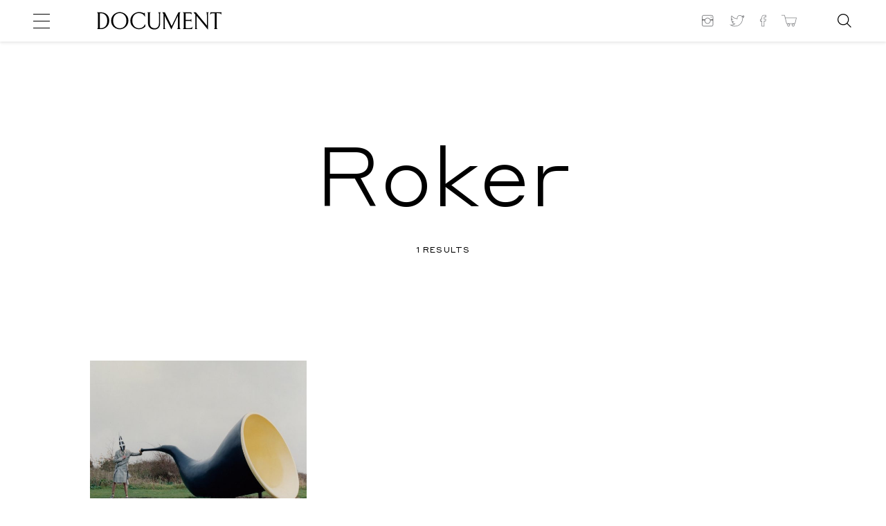

--- FILE ---
content_type: text/html; charset=UTF-8
request_url: https://www.documentjournal.com/tag/roker/
body_size: 15302
content:
<!DOCTYPE html>
<html lang="en-US" xmlns:og="http://opengraphprotocol.org/schema/" xmlns:fb="http://www.facebook.com/2008/fbml" class="no-js ad_active hero_ad_active">
<head>
	
<!-- Google Tag Manager -->
<script>(function(w,d,s,l,i){w[l]=w[l]||[];w[l].push({'gtm.start':
new Date().getTime(),event:'gtm.js'});var f=d.getElementsByTagName(s)[0],
j=d.createElement(s),dl=l!='dataLayer'?'&l='+l:'';j.async=true;j.src=
'https://www.googletagmanager.com/gtm.js?id='+i+dl;f.parentNode.insertBefore(j,f);
})(window,document,'script','dataLayer','GTM-N8Z3M3V');</script>
<!-- End Google Tag Manager -->


  <meta charset="UTF-8">
  <meta name="robots" content="">
  <meta name="google-site-verification" content="B_iz7E7sTP20ogJd5bIhp5OZsPznwq4g80smM7B5gV0"/>
  <!--
   _______  __   __  ______    ___   __   __  _______  _______  _______  __    _        _______  _______  _______  __    _  _______  __   __
  |       ||  | |  ||    _ |  |   | |  |_|  ||       ||       ||       ||  |  | |      |   _   ||       ||       ||  |  | ||       ||  | |  |
  |  _____||  |_|  ||   | ||  |   | |       ||    _  ||_     _||   _   ||   |_| |      |  |_|  ||    ___||    ___||   |_| ||       ||  |_|  |
  | |_____ |       ||   |_||_ |   | |       ||   |_| |  |   |  |  | |  ||       |      |       ||   | __ |   |___ |       ||       ||       |
  |_____  ||       ||    __  ||   | |       ||    ___|  |   |  |  |_|  ||  _    | ___  |       ||   ||  ||    ___||  _    ||      _||_     _|
   _____| ||   _   ||   |  | ||   | | ||_|| ||   |      |   |  |       || | |   ||   | |   _   ||   |_| ||   |___ | | |   ||     |_   |   |
  |_______||__| |__||___|  |_||___| |_|   |_||___|      |___|  |_______||_|  |__||___| |__| |__||_______||_______||_|  |__||_______|  |___|
  designed and developed by www.shrimpton.agency 2017-2018.
  We're hiring web designers & developers!
  -->

  <title>  Roker</title>
  <!--
  www.documentjournal.com  -->
  <link href="//www.google-analytics.com" rel="dns-prefetch">
  <link href="https://www.documentjournal.com/wp-content/themes/document/css/img/favicon.png" rel="shortcut icon">
  <link href="https://www.documentjournal.com/wp-content/themes/document/css/img/favicon.png" rel="apple-touch-icon-precomposed">
  <meta name="viewport" content="height=device-height, width=device-width, target-densitydpi=device-dpi, initial-scale=1.0, user-scalable=no">
  <meta name="description" content="Collectible but Not Consumeristic">
  <meta property="fb:app_id" content="966242223397117"/>
  <meta name='robots' content='max-image-preview:large' />
	<style>img:is([sizes="auto" i], [sizes^="auto," i]) { contain-intrinsic-size: 3000px 1500px }</style>
	<script type="text/javascript">
/* <![CDATA[ */
window._wpemojiSettings = {"baseUrl":"https:\/\/s.w.org\/images\/core\/emoji\/15.0.3\/72x72\/","ext":".png","svgUrl":"https:\/\/s.w.org\/images\/core\/emoji\/15.0.3\/svg\/","svgExt":".svg","source":{"concatemoji":"https:\/\/www.documentjournal.com\/wp-includes\/js\/wp-emoji-release.min.js?ver=6.7.4"}};
/*! This file is auto-generated */
!function(i,n){var o,s,e;function c(e){try{var t={supportTests:e,timestamp:(new Date).valueOf()};sessionStorage.setItem(o,JSON.stringify(t))}catch(e){}}function p(e,t,n){e.clearRect(0,0,e.canvas.width,e.canvas.height),e.fillText(t,0,0);var t=new Uint32Array(e.getImageData(0,0,e.canvas.width,e.canvas.height).data),r=(e.clearRect(0,0,e.canvas.width,e.canvas.height),e.fillText(n,0,0),new Uint32Array(e.getImageData(0,0,e.canvas.width,e.canvas.height).data));return t.every(function(e,t){return e===r[t]})}function u(e,t,n){switch(t){case"flag":return n(e,"\ud83c\udff3\ufe0f\u200d\u26a7\ufe0f","\ud83c\udff3\ufe0f\u200b\u26a7\ufe0f")?!1:!n(e,"\ud83c\uddfa\ud83c\uddf3","\ud83c\uddfa\u200b\ud83c\uddf3")&&!n(e,"\ud83c\udff4\udb40\udc67\udb40\udc62\udb40\udc65\udb40\udc6e\udb40\udc67\udb40\udc7f","\ud83c\udff4\u200b\udb40\udc67\u200b\udb40\udc62\u200b\udb40\udc65\u200b\udb40\udc6e\u200b\udb40\udc67\u200b\udb40\udc7f");case"emoji":return!n(e,"\ud83d\udc26\u200d\u2b1b","\ud83d\udc26\u200b\u2b1b")}return!1}function f(e,t,n){var r="undefined"!=typeof WorkerGlobalScope&&self instanceof WorkerGlobalScope?new OffscreenCanvas(300,150):i.createElement("canvas"),a=r.getContext("2d",{willReadFrequently:!0}),o=(a.textBaseline="top",a.font="600 32px Arial",{});return e.forEach(function(e){o[e]=t(a,e,n)}),o}function t(e){var t=i.createElement("script");t.src=e,t.defer=!0,i.head.appendChild(t)}"undefined"!=typeof Promise&&(o="wpEmojiSettingsSupports",s=["flag","emoji"],n.supports={everything:!0,everythingExceptFlag:!0},e=new Promise(function(e){i.addEventListener("DOMContentLoaded",e,{once:!0})}),new Promise(function(t){var n=function(){try{var e=JSON.parse(sessionStorage.getItem(o));if("object"==typeof e&&"number"==typeof e.timestamp&&(new Date).valueOf()<e.timestamp+604800&&"object"==typeof e.supportTests)return e.supportTests}catch(e){}return null}();if(!n){if("undefined"!=typeof Worker&&"undefined"!=typeof OffscreenCanvas&&"undefined"!=typeof URL&&URL.createObjectURL&&"undefined"!=typeof Blob)try{var e="postMessage("+f.toString()+"("+[JSON.stringify(s),u.toString(),p.toString()].join(",")+"));",r=new Blob([e],{type:"text/javascript"}),a=new Worker(URL.createObjectURL(r),{name:"wpTestEmojiSupports"});return void(a.onmessage=function(e){c(n=e.data),a.terminate(),t(n)})}catch(e){}c(n=f(s,u,p))}t(n)}).then(function(e){for(var t in e)n.supports[t]=e[t],n.supports.everything=n.supports.everything&&n.supports[t],"flag"!==t&&(n.supports.everythingExceptFlag=n.supports.everythingExceptFlag&&n.supports[t]);n.supports.everythingExceptFlag=n.supports.everythingExceptFlag&&!n.supports.flag,n.DOMReady=!1,n.readyCallback=function(){n.DOMReady=!0}}).then(function(){return e}).then(function(){var e;n.supports.everything||(n.readyCallback(),(e=n.source||{}).concatemoji?t(e.concatemoji):e.wpemoji&&e.twemoji&&(t(e.twemoji),t(e.wpemoji)))}))}((window,document),window._wpemojiSettings);
/* ]]> */
</script>
<style id='wp-emoji-styles-inline-css' type='text/css'>

	img.wp-smiley, img.emoji {
		display: inline !important;
		border: none !important;
		box-shadow: none !important;
		height: 1em !important;
		width: 1em !important;
		margin: 0 0.07em !important;
		vertical-align: -0.1em !important;
		background: none !important;
		padding: 0 !important;
	}
</style>
<link rel='stylesheet' id='wp-block-library-css' href='https://www.documentjournal.com/wp-includes/css/dist/block-library/style.min.css?ver=6.7.4' media='all' />
<style id='classic-theme-styles-inline-css' type='text/css'>
/*! This file is auto-generated */
.wp-block-button__link{color:#fff;background-color:#32373c;border-radius:9999px;box-shadow:none;text-decoration:none;padding:calc(.667em + 2px) calc(1.333em + 2px);font-size:1.125em}.wp-block-file__button{background:#32373c;color:#fff;text-decoration:none}
</style>
<style id='global-styles-inline-css' type='text/css'>
:root{--wp--preset--aspect-ratio--square: 1;--wp--preset--aspect-ratio--4-3: 4/3;--wp--preset--aspect-ratio--3-4: 3/4;--wp--preset--aspect-ratio--3-2: 3/2;--wp--preset--aspect-ratio--2-3: 2/3;--wp--preset--aspect-ratio--16-9: 16/9;--wp--preset--aspect-ratio--9-16: 9/16;--wp--preset--color--black: #000000;--wp--preset--color--cyan-bluish-gray: #abb8c3;--wp--preset--color--white: #ffffff;--wp--preset--color--pale-pink: #f78da7;--wp--preset--color--vivid-red: #cf2e2e;--wp--preset--color--luminous-vivid-orange: #ff6900;--wp--preset--color--luminous-vivid-amber: #fcb900;--wp--preset--color--light-green-cyan: #7bdcb5;--wp--preset--color--vivid-green-cyan: #00d084;--wp--preset--color--pale-cyan-blue: #8ed1fc;--wp--preset--color--vivid-cyan-blue: #0693e3;--wp--preset--color--vivid-purple: #9b51e0;--wp--preset--gradient--vivid-cyan-blue-to-vivid-purple: linear-gradient(135deg,rgba(6,147,227,1) 0%,rgb(155,81,224) 100%);--wp--preset--gradient--light-green-cyan-to-vivid-green-cyan: linear-gradient(135deg,rgb(122,220,180) 0%,rgb(0,208,130) 100%);--wp--preset--gradient--luminous-vivid-amber-to-luminous-vivid-orange: linear-gradient(135deg,rgba(252,185,0,1) 0%,rgba(255,105,0,1) 100%);--wp--preset--gradient--luminous-vivid-orange-to-vivid-red: linear-gradient(135deg,rgba(255,105,0,1) 0%,rgb(207,46,46) 100%);--wp--preset--gradient--very-light-gray-to-cyan-bluish-gray: linear-gradient(135deg,rgb(238,238,238) 0%,rgb(169,184,195) 100%);--wp--preset--gradient--cool-to-warm-spectrum: linear-gradient(135deg,rgb(74,234,220) 0%,rgb(151,120,209) 20%,rgb(207,42,186) 40%,rgb(238,44,130) 60%,rgb(251,105,98) 80%,rgb(254,248,76) 100%);--wp--preset--gradient--blush-light-purple: linear-gradient(135deg,rgb(255,206,236) 0%,rgb(152,150,240) 100%);--wp--preset--gradient--blush-bordeaux: linear-gradient(135deg,rgb(254,205,165) 0%,rgb(254,45,45) 50%,rgb(107,0,62) 100%);--wp--preset--gradient--luminous-dusk: linear-gradient(135deg,rgb(255,203,112) 0%,rgb(199,81,192) 50%,rgb(65,88,208) 100%);--wp--preset--gradient--pale-ocean: linear-gradient(135deg,rgb(255,245,203) 0%,rgb(182,227,212) 50%,rgb(51,167,181) 100%);--wp--preset--gradient--electric-grass: linear-gradient(135deg,rgb(202,248,128) 0%,rgb(113,206,126) 100%);--wp--preset--gradient--midnight: linear-gradient(135deg,rgb(2,3,129) 0%,rgb(40,116,252) 100%);--wp--preset--font-size--small: 13px;--wp--preset--font-size--medium: 20px;--wp--preset--font-size--large: 36px;--wp--preset--font-size--x-large: 42px;--wp--preset--spacing--20: 0.44rem;--wp--preset--spacing--30: 0.67rem;--wp--preset--spacing--40: 1rem;--wp--preset--spacing--50: 1.5rem;--wp--preset--spacing--60: 2.25rem;--wp--preset--spacing--70: 3.38rem;--wp--preset--spacing--80: 5.06rem;--wp--preset--shadow--natural: 6px 6px 9px rgba(0, 0, 0, 0.2);--wp--preset--shadow--deep: 12px 12px 50px rgba(0, 0, 0, 0.4);--wp--preset--shadow--sharp: 6px 6px 0px rgba(0, 0, 0, 0.2);--wp--preset--shadow--outlined: 6px 6px 0px -3px rgba(255, 255, 255, 1), 6px 6px rgba(0, 0, 0, 1);--wp--preset--shadow--crisp: 6px 6px 0px rgba(0, 0, 0, 1);}:where(.is-layout-flex){gap: 0.5em;}:where(.is-layout-grid){gap: 0.5em;}body .is-layout-flex{display: flex;}.is-layout-flex{flex-wrap: wrap;align-items: center;}.is-layout-flex > :is(*, div){margin: 0;}body .is-layout-grid{display: grid;}.is-layout-grid > :is(*, div){margin: 0;}:where(.wp-block-columns.is-layout-flex){gap: 2em;}:where(.wp-block-columns.is-layout-grid){gap: 2em;}:where(.wp-block-post-template.is-layout-flex){gap: 1.25em;}:where(.wp-block-post-template.is-layout-grid){gap: 1.25em;}.has-black-color{color: var(--wp--preset--color--black) !important;}.has-cyan-bluish-gray-color{color: var(--wp--preset--color--cyan-bluish-gray) !important;}.has-white-color{color: var(--wp--preset--color--white) !important;}.has-pale-pink-color{color: var(--wp--preset--color--pale-pink) !important;}.has-vivid-red-color{color: var(--wp--preset--color--vivid-red) !important;}.has-luminous-vivid-orange-color{color: var(--wp--preset--color--luminous-vivid-orange) !important;}.has-luminous-vivid-amber-color{color: var(--wp--preset--color--luminous-vivid-amber) !important;}.has-light-green-cyan-color{color: var(--wp--preset--color--light-green-cyan) !important;}.has-vivid-green-cyan-color{color: var(--wp--preset--color--vivid-green-cyan) !important;}.has-pale-cyan-blue-color{color: var(--wp--preset--color--pale-cyan-blue) !important;}.has-vivid-cyan-blue-color{color: var(--wp--preset--color--vivid-cyan-blue) !important;}.has-vivid-purple-color{color: var(--wp--preset--color--vivid-purple) !important;}.has-black-background-color{background-color: var(--wp--preset--color--black) !important;}.has-cyan-bluish-gray-background-color{background-color: var(--wp--preset--color--cyan-bluish-gray) !important;}.has-white-background-color{background-color: var(--wp--preset--color--white) !important;}.has-pale-pink-background-color{background-color: var(--wp--preset--color--pale-pink) !important;}.has-vivid-red-background-color{background-color: var(--wp--preset--color--vivid-red) !important;}.has-luminous-vivid-orange-background-color{background-color: var(--wp--preset--color--luminous-vivid-orange) !important;}.has-luminous-vivid-amber-background-color{background-color: var(--wp--preset--color--luminous-vivid-amber) !important;}.has-light-green-cyan-background-color{background-color: var(--wp--preset--color--light-green-cyan) !important;}.has-vivid-green-cyan-background-color{background-color: var(--wp--preset--color--vivid-green-cyan) !important;}.has-pale-cyan-blue-background-color{background-color: var(--wp--preset--color--pale-cyan-blue) !important;}.has-vivid-cyan-blue-background-color{background-color: var(--wp--preset--color--vivid-cyan-blue) !important;}.has-vivid-purple-background-color{background-color: var(--wp--preset--color--vivid-purple) !important;}.has-black-border-color{border-color: var(--wp--preset--color--black) !important;}.has-cyan-bluish-gray-border-color{border-color: var(--wp--preset--color--cyan-bluish-gray) !important;}.has-white-border-color{border-color: var(--wp--preset--color--white) !important;}.has-pale-pink-border-color{border-color: var(--wp--preset--color--pale-pink) !important;}.has-vivid-red-border-color{border-color: var(--wp--preset--color--vivid-red) !important;}.has-luminous-vivid-orange-border-color{border-color: var(--wp--preset--color--luminous-vivid-orange) !important;}.has-luminous-vivid-amber-border-color{border-color: var(--wp--preset--color--luminous-vivid-amber) !important;}.has-light-green-cyan-border-color{border-color: var(--wp--preset--color--light-green-cyan) !important;}.has-vivid-green-cyan-border-color{border-color: var(--wp--preset--color--vivid-green-cyan) !important;}.has-pale-cyan-blue-border-color{border-color: var(--wp--preset--color--pale-cyan-blue) !important;}.has-vivid-cyan-blue-border-color{border-color: var(--wp--preset--color--vivid-cyan-blue) !important;}.has-vivid-purple-border-color{border-color: var(--wp--preset--color--vivid-purple) !important;}.has-vivid-cyan-blue-to-vivid-purple-gradient-background{background: var(--wp--preset--gradient--vivid-cyan-blue-to-vivid-purple) !important;}.has-light-green-cyan-to-vivid-green-cyan-gradient-background{background: var(--wp--preset--gradient--light-green-cyan-to-vivid-green-cyan) !important;}.has-luminous-vivid-amber-to-luminous-vivid-orange-gradient-background{background: var(--wp--preset--gradient--luminous-vivid-amber-to-luminous-vivid-orange) !important;}.has-luminous-vivid-orange-to-vivid-red-gradient-background{background: var(--wp--preset--gradient--luminous-vivid-orange-to-vivid-red) !important;}.has-very-light-gray-to-cyan-bluish-gray-gradient-background{background: var(--wp--preset--gradient--very-light-gray-to-cyan-bluish-gray) !important;}.has-cool-to-warm-spectrum-gradient-background{background: var(--wp--preset--gradient--cool-to-warm-spectrum) !important;}.has-blush-light-purple-gradient-background{background: var(--wp--preset--gradient--blush-light-purple) !important;}.has-blush-bordeaux-gradient-background{background: var(--wp--preset--gradient--blush-bordeaux) !important;}.has-luminous-dusk-gradient-background{background: var(--wp--preset--gradient--luminous-dusk) !important;}.has-pale-ocean-gradient-background{background: var(--wp--preset--gradient--pale-ocean) !important;}.has-electric-grass-gradient-background{background: var(--wp--preset--gradient--electric-grass) !important;}.has-midnight-gradient-background{background: var(--wp--preset--gradient--midnight) !important;}.has-small-font-size{font-size: var(--wp--preset--font-size--small) !important;}.has-medium-font-size{font-size: var(--wp--preset--font-size--medium) !important;}.has-large-font-size{font-size: var(--wp--preset--font-size--large) !important;}.has-x-large-font-size{font-size: var(--wp--preset--font-size--x-large) !important;}
:where(.wp-block-post-template.is-layout-flex){gap: 1.25em;}:where(.wp-block-post-template.is-layout-grid){gap: 1.25em;}
:where(.wp-block-columns.is-layout-flex){gap: 2em;}:where(.wp-block-columns.is-layout-grid){gap: 2em;}
:root :where(.wp-block-pullquote){font-size: 1.5em;line-height: 1.6;}
</style>
<link rel='stylesheet' id='styles_vendor-css' href='https://www.documentjournal.com/wp-content/themes/document/css/app.css?ver=1652378326' media='all' />
<link rel="https://api.w.org/" href="https://www.documentjournal.com/wp-json/" /><link rel="alternate" title="JSON" type="application/json" href="https://www.documentjournal.com/wp-json/wp/v2/tags/4802" />  <!--	GA BEGIN -->
  <script>
        (function( i, s, o, g, r, a, m ) {
      i[ 'GoogleAnalyticsObject' ] = r;
      i[ r ] = i[ r ] || function() {
        (i[ r ].q = i[ r ].q || []).push( arguments )
        }, i[ r ].l = 1 * new Date();
      a = s.createElement( o ),
        m = s.getElementsByTagName( o )[ 0 ];
      a.async = 1;
      a.src = g;
      m.parentNode.insertBefore( a, m )
    })( window, document, 'script', '//www.google-analytics.com/analytics.js', 'ga' );
  </script>
    <script async src="https://www.googletagmanager.com/gtag/js?id=UA-33215933-1"></script>
  <script>
    window.dataLayer = window.dataLayer || [];
    function gtag(){dataLayer.push(arguments);}
    gtag('js', new Date());
    gtag('config', 'UA-33215933-1');
  </script>
  <!-- Global site tag (gtag.js) - Google Analytics -->
  <!--	GA END -->

  <script src="https://www.documentjournal.com/wp-content/themes/document/js/vendor/modernizr-custom.js"></script>
  <script src="https://ajax.googleapis.com/ajax/libs/jquery/3.1.1/jquery.min.js"></script>
  <script>window.jQuery || document.write( '<script src="https://www.documentjournal.com/wp-content/themes/document/js/vendor/jquery.min.js"><\/script>' )</script>

  <script async src="//pagead2.googlesyndication.com/pagead/js/adsbygoogle.js"></script>
  <script>
      (adsbygoogle = window.adsbygoogle || []).push({
          google_ad_client: "ca-pub-9205195400326967",
      enable_page_level_ads: true
      });
  </script>
    <script async='async' src='https://www.googletagservices.com/tag/js/gpt.js'></script>
  <script>
  var googletag = googletag || {};
  googletag.cmd = googletag.cmd || [];
  </script>
  <script>
  googletag.cmd.push(function() {
  googletag.defineSlot('/21750152662/ARTICLE_HEADER', ['fluid'], 'div-gpt-ad-1548356168610-0').addService(googletag.pubads());
  googletag.pubads().enableSingleRequest();
  googletag.enableServices();
  });
  </script>
  
</head>
<body class="archive tag tag-roker tag-4802 " data-articles="91431 91417 91371 91318 91149">

<!-- Google Tag Manager (noscript) -->
<noscript><iframe src="https://www.googletagmanager.com/ns.html?id=GTM-N8Z3M3V"
height="0" width="0" style="display:none;visibility:hidden"></iframe></noscript>
<!-- End Google Tag Manager (noscript) -->




<header class="main-header
ad_active">
<section class="main-header__container container document-full-width-container">
  <h1 class="logo"><a href="/" rel="home"><svg version="1.1" id="Layer_1" xmlns="http://www.w3.org/2000/svg" xmlns:xlink="http://www.w3.org/1999/xlink" x="0px" y="0px" viewBox="0 0 562.5 78.7" style="enable-background:new 0 0 562.5 78.7;" xml:space="preserve">
<g>
	<path d="M16.6,1.1H0v0.6c4,1.1,4.6,2.7,4.6,11.9v52.2c0,7.7-0.5,9.3-4.1,10.7v0.6h17.1c17.8,0,38-11.5,38-38.6
		C55.7,12.5,37.5,1.1,16.6,1.1 M17.2,72.8h-0.5c-2.4,0-3.8-0.4-3.8-3.6V5.4h4.3c15.4,0,29.4,10.2,29.4,33.6
		C46.6,62.3,33.7,72.8,17.2,72.8"/>
	<path d="M103.2,0.2c-15.9,0-39,12.3-39,39.4c0,26,22.4,38.2,39,38.2s39-12.3,39-39.4C142.3,12.4,119.1,0.2,103.2,0.2 M103.2,73.2
		c-14.4,0-30-10.8-30-34.1s14.6-34.3,30-34.3c14.4,0,30,10.8,30,34.1S118.6,73.2,103.2,73.2"/>
	<path d="M216.6,55.4c-5,12.7-15.9,17.7-26.8,17.7c-14.4,0-30-10.7-30-34.1c0-23.3,14.6-34.3,30-34.3c12.4,0,21.7,5.7,26.7,15.8
		l1.2-0.2c-0.6-4.7-1.1-11.3-1.3-17.9h-1c-0.4,1.3-1,3.2-2.6,3.2c-2.6,0-8.2-5.6-22.9-5.6c-15.9,0-39,12.3-39,39.4
		c0,26,22.4,38.2,39,38.2c13,0,24-6.1,29.4-13.4l-1.8-9h-0.9V55.4z"/>
	<path d="M276.4,1.6c3.4,1.1,3.8,2.5,3.8,10.8v38c0,15-6.9,22.6-19.1,22.6c-13.5,0-22.2-7.4-22.2-22.6v-38c0-8.2,0.3-9.6,3.8-10.8V1
		h-15v0.6c2.5,1.1,2.8,2.5,2.8,10.8v36.1c0,18.3,11.2,30.2,28.4,30.2c17,0,26.5-10.7,26.5-27.6V12.3c0-8.2,0.3-9.6,2.7-10.8V0.9
		h-11.7L276.4,1.6L276.4,1.6z"/>
	<path d="M373.8,65.7V12.3c0-7.7,0.3-8.1,4.1-10.8V0.9h-10l-30.3,62.5L306.5,0.9h-10.8v0.7l5.4,8.7v54.3c0,8.2-0.3,10.6-2.8,11.8V77
		h11.8v-0.6c-3.4-1.1-3.8-3.5-3.8-11.8V17.8l29.2,59.6h1l29-60.8v49.1c0,7.7,0.1,9.3-4.5,10.8v0.6h17.4v-0.6
		C373.8,75,373.8,73.4,373.8,65.7"/>
	<path d="M414.7,72.7h-10.2c-2.4,0-3.8-0.4-3.8-3.6V39.8h13c9,0,10.6,0.3,12.5,4.9h0.6c-0.3-2.2-0.5-4.3-0.5-6.7
		c0-2.5,0.2-4.7,0.4-6.8h-0.6c-1.7,3.7-3.3,4.3-12.4,4.3h-13v-30h10.5c11.5,0,13.3,0.5,16.6,5.7h0.6c-0.4-3-1.2-7.5-2.2-10h-39.5
		v0.4c5,1.1,5.6,2.7,5.6,11.9v52.2c0,7.7-0.5,9.3-5.1,10.7V77h42c1.1-2.4,2.4-8,3-11.1h-0.6C428.6,70.6,427.3,72.7,414.7,72.7"/>
	<path d="M492.7,1.6c3.4,1.1,3.8,2.5,3.8,11.8v47.7L446.8,1h-10.6v0.6l8.4,10.1v53c0,8.2-0.3,10.6-2.8,11.8v0.6h11.8v-0.6
		c-3.4-1.1-3.8-3.5-3.8-11.8V17.1l50.6,61.3h1.2v-65c0-9.2,0.3-10.6,3.5-11.8V1h-12.5L492.7,1.6L492.7,1.6z"/>
	<path d="M512.7,1c-0.9,4.1-1.3,8.2-1.7,10.8h0.6c4.3-6.2,5.3-6.4,15.7-6.4h5.1v60.3c0,7.7,0.1,9.3-4.5,10.8v0.6h17.4v-0.6
		c-4.6-1.4-4.6-3-4.6-10.8V5.3h1.6c14.3,0,17.4,0.2,18,6.4h0.6c0.6-2.2,1.3-6.7,1.6-10.8h-49.8V1z"/>
</g>
</svg>
<span class="hidden">Document Journal</span></a></h1>
</section>
<section class="nav-toggle" id=nav-icon>
  <div class="inner">
      <div class="hamburger hamburger--spin">
        <div class="hamburger-box">
          <div class="hamburger-inner"></div>
        </div>
      </div>
  </div>
</section>
<section class="nav-social-icons link-list">

  <a href="https://www.instagram.com/documentjournal/" target="_blank" class="share-links__link share-links__insta" title="Follow on Instagram">
    <span class="hidden">Instagram</span>
    
<svg version="1.1" xmlns="http://www.w3.org/2000/svg" xmlns:xlink="http://www.w3.org/1999/xlink" x="0px" y="0px"
	 viewBox="0 0 40 40" style="enable-background:new 0 0 40 40;" xml:space="preserve">
<!-- <style type="text/css">
	.st0{clip-path:url(#SVGID_2_);fill:#231F20;}
</style> -->
<g>
	<g>
		<defs>
			<rect id="SVGID_1_" y="5" width="30" height="30"/>
		</defs>
		<clipPath id="SVGID_2_">
			<use xlink:href="#SVGID_1_"  style="overflow:visible;"/>
		</clipPath>
		<path class="st0" d="M24.9,35H5.1c-4,0-5.1-3.3-5.1-5.1V10.1C0,6.1,3.3,5,5.1,5h19.8c4,0,5.1,3.3,5.1,5.1v19.8
			C30,33.9,26.7,35,24.9,35z M5.1,6.7c-0.4,0-3.4,0.1-3.4,3.4v19.8c0,0.3,0.1,3.4,3.4,3.4h19.8c0.3,0,3.4-0.1,3.4-3.4V10.1
			c0-0.3-0.1-3.4-3.4-3.4H5.1z"/>
		<path class="st0" d="M15,28.1c-4.5,0-8.1-3.7-8.1-8.1c0-4.5,3.7-8.1,8.1-8.1c4.5,0,8.1,3.7,8.1,8.1C23.1,24.5,19.5,28.1,15,28.1z
			 M15,13.6c-3.6,0-6.4,2.9-6.4,6.4c0,3.6,2.9,6.4,6.4,6.4c3.6,0,6.4-2.9,6.4-6.4C21.4,16.4,18.6,13.6,15,13.6z"/>
		<rect x="1" y="17" class="st0" width="6.8" height="1.7"/>
		<polyline class="st0" points="22.4,18.7 29.2,18.7 29.2,17 22.4,17 		"/>
		<path class="st0" d="M24.3,11.9c0.7,0,1.3-0.6,1.3-1.3c0-0.7-0.6-1.3-1.3-1.3c-0.7,0-1.3,0.6-1.3,1.3C23,11.3,23.6,11.9,24.3,11.9
			"/>
	</g>
</g>
</svg>
  </a>
  <a href="https://twitter.com/documentjournal" target="_blank" class="share-links__link share-links__twitter" title="Follow on Twitter">
    <span class="hidden">Twitter</span>
    <svg version="1.1" id="Layer_1" xmlns="http://www.w3.org/2000/svg" xmlns:xlink="http://www.w3.org/1999/xlink" x="0px" y="0px"
	 viewBox="0 0 40 40" style="enable-background:new 0 0 40 40;" xml:space="preserve">
<path d="M13.9,35c-4,0-7.9-1.1-11.3-3.3L0,30l3.1,0.4c3,0.4,6-0.3,8.5-1.8c-2.5-0.7-4.6-2.6-5.4-5.2l-0.4-1.2L7,22.5
	C5,21,3.6,18.6,3.7,16l0-1.2l1,0.6c0.2,0.1,0.3,0.2,0.5,0.3C3.5,13.2,3.2,9.8,4.8,7l0.5-0.9L6,6.9c3.3,4,8.1,6.6,13.2,7.1
	c-0.2-2,0.4-4.1,1.7-5.7c1.5-1.9,3.7-3,6.1-3c2,0,4,0.8,5.4,2.2c1.4-0.3,2.7-0.8,3.9-1.6L38,5l-0.6,1.8c-0.3,0.9-0.7,1.7-1.3,2.4
	c0.4-0.1,0.8-0.3,1.3-0.5l2.3-1l-1.4,2.1c-0.9,1.4-2.1,2.6-3.4,3.6c0.1,5.6-2.1,11.2-5.9,15.3C26.3,31.6,21.4,35,13.9,35z M6,31.9
	c2.5,1.1,5.2,1.7,8,1.7c7,0,11.5-3.2,14-5.8c3.7-3.9,5.8-9.3,5.5-14.6l0-0.4l0.3-0.2c0.7-0.5,1.3-1,1.9-1.6
	c-0.6,0.2-1.2,0.3-1.9,0.3l-3.4,0.4l2.9-1.7c0.7-0.4,1.4-1,1.9-1.7c-0.9,0.4-1.8,0.6-2.8,0.8L32,9.1l-0.3-0.3c-1.2-1.3-2.9-2-4.7-2
	c-2,0-3.8,0.9-5,2.4c-1.2,1.5-1.7,3.5-1.2,5.4l0.2,0.9l-1,0c-5.5-0.3-10.7-2.8-14.5-6.9c-1,2.7-0.1,5.9,2.4,7.6l2.1,1.4l-2.5-0.1
	c-0.8,0-1.6-0.2-2.4-0.5c0.4,2.5,2.4,4.7,5,5.2l3,0.6l-3,0.8C9.6,24,8.8,24.1,8.1,24c1.1,2,3.2,3.3,5.5,3.4l2,0L14,28.7
	C11.7,30.5,8.9,31.6,6,31.9z"/>
</svg>
  </a>
  <a href="https://www.facebook.com/documentjournal" target="_blank" class="share-links__link share-links__fb" title="Follow on Facebook">
    <span class="hidden">Facebook</span>
    <svg version="1.1" xmlns="http://www.w3.org/2000/svg" xmlns:xlink="http://www.w3.org/1999/xlink" x="0px" y="0px"
	 viewBox="0 0 40 40" style="enable-background:new 0 0 40 40;" xml:space="preserve">
<style type="text/css">
	/* .st0{clip-path:url(#SVGID_2_);}
	.st1{clip-path:url(#SVGID_4_);}
	.st2{fill:#231F20;} */
</style>
<g>
	<g>
		<defs>
			<rect id="SVGID_1_" x="0.6" y="5" width="38.8" height="30"/>
		</defs>
		<clipPath id="SVGID_2_">
			<use xlink:href="#SVGID_1_"  style="overflow:visible;"/>
		</clipPath>
		<g class="st0">
			<defs>
				<rect id="SVGID_3_" x="0.6" y="5" width="38.8" height="30"/>
			</defs>
			<clipPath id="SVGID_4_">
				<use xlink:href="#SVGID_3_"  style="overflow:visible;"/>
			</clipPath>
			<g class="st1">
				<defs>
					<rect id="SVGID_5_" x="0.6" y="5.3" width="38.6" height="29.7"/>
				</defs>
				<clipPath id="SVGID_6_">
					<use xlink:href="#SVGID_5_"  style="overflow:visible;"/>
				</clipPath>
			</g>
		</g>
	</g>
</g>
<g>
	<path class="st2" d="M0.7,20.9H0v-5.5h4.2v-4.1c0,0,0-1.5,0.7-3.1C5.2,7.4,5.7,6.6,6.5,6c0.8-0.6,1.9-1,3.2-1h6.5v6.1h-4.1V11
		l0,0.1h0V11l0,0.1c0,0-0.3,0-0.5,0.2l-0.3,0.2c-0.1,0.1-0.1,0.3-0.1,0.5v3.3h4.9l-1,6.2h-3.9V35h-7V21.6H0v-0.7H0.7v-0.7h4.9v13.4
		h4.3V20.2h4.1l0.6-3.5H9.8v-4.7c0-0.5,0.1-1,0.4-1.3c0.3-0.5,0.8-0.8,1.2-0.9c0.4-0.1,0.7-0.1,0.7-0.1h2.7V6.3H9.7
		c-1.1,0-1.8,0.3-2.4,0.7C6.5,7.7,6,8.8,5.8,9.7c-0.1,0.4-0.2,0.9-0.2,1.2l0,0.3l0,0.1v5.5H1.3v4.1H0.7v-0.7V20.9z"/>
</g>
</svg>
  </a>
  <a href="https://documentjournal.myshopify.com/" target="_blank" class="share-links__link share-links__cart" title="Shop">
    <span class="hidden">Shop</span>
    <svg xmlns="http://www.w3.org/2000/svg" viewBox="0 0 345.62 256.99"><defs></defs><path class="cls-1" d="M464.42,276l-256.71-1.57L193.36,217H118.81v12.2h65l46.53,186.1h31.8a32.12,32.12,0,1,0,36.07,0h68.94a32.12,32.12,0,1,0,36.07,0h27.43ZM280.19,461.82a19.93,19.93,0,1,1,19.92-19.92A19.95,19.95,0,0,1,280.19,461.82Zm105,0a19.93,19.93,0,1,1,19.92-19.92A19.95,19.95,0,0,1,385.2,461.82ZM239.88,403.13,210.76,286.66l238.18,1.46-27.87,115Z" transform="translate(-118.81 -217.03)"/></svg>
  </a>
</section>
<section class="nav-search-toggle" id=nav-icon-search>
  <div class="inner glass">
    <svg width="38px" height="38px" viewBox="0 0 38 38" version="1.1" xmlns="http://www.w3.org/2000/svg" xmlns:xlink="http://www.w3.org/1999/xlink">
    <defs></defs>
    <g stroke="none" stroke-width="1" fill="none" fill-rule="evenodd">
        <path d="M28.7277793,15.5588 C28.7297793,8.2578 22.8897793,2.4118 15.5907793,2.4048 C8.25177926,2.3978 2.40177926,8.2388 2.40477926,15.5678 C2.40677926,22.8658 8.25077926,28.7188 15.5407793,28.7258 C22.8687793,28.7328 28.7267793,22.8828 28.7277793,15.5588 M27.4107793,25.7308 L37.8117793,36.1318 C37.2517793,36.6768 36.7027793,37.2128 36.1637793,37.7388 C32.7657793,34.3418 29.2847793,30.8618 25.7807793,27.3578 C21.7527793,30.6218 17.2577793,31.8038 12.2697793,30.7678 C8.33377926,29.9498 5.19577926,27.8228 2.85077926,24.5468 C-1.70722074,18.1818 -0.701220741,9.2428 5.16477926,3.9668 C11.0257793,-1.3062 19.9817793,-1.3242 25.9227793,3.9258 C31.9257793,9.2308 33.1407793,18.8128 27.4107793,25.7308" fill="#000000"></path>
    </g>
</svg>
  </div>
  <div class="inner close slider-overlay__close">

  </div>
</section>
<div class="swiper-pagination"></div>
</header>

<nav class="main-nav">
  <section class="container menu-container document-full-width-container">
    <section class="row menu-row d-flex">
      <div class="col-6 col-sm-4 menu-col menu-col__first">
        <span class="gold author-slug author-slug_small-title author-slug_explore">Explore</span>
        <ul id="menu-main-menu" class="menu"><li id="menu-item-6903" class="menu-item menu-item-type-taxonomy menu-item-object-category menu-item-6903"><a href="https://www.documentjournal.com/category/above-the-fold/">Above the Fold</a></li>
<li id="menu-item-571" class="menu-item menu-item-type-taxonomy menu-item-object-category menu-item-571"><a href="https://www.documentjournal.com/category/at-large/">At Large</a></li>
<li id="menu-item-6904" class="menu-item menu-item-type-taxonomy menu-item-object-category menu-item-6904"><a href="https://www.documentjournal.com/category/fashion-portfolio/">Fashion Portfolios</a></li>
<li id="menu-item-33" class="menu-item menu-item-type-taxonomy menu-item-object-category menu-item-33"><a href="https://www.documentjournal.com/category/conversations/">Conversations</a></li>
<li id="menu-item-6905" class="menu-item menu-item-type-taxonomy menu-item-object-category menu-item-6905"><a href="https://www.documentjournal.com/category/documented/">Documented</a></li>
</ul>      </div>
      <div
        class="col-6 col-sm-4 col-lg-3 offset-lg-1 menu menu-smaller menu-col menu-col__second menu-header-menu-right">
        <span class="gold author-slug author-slug_small-title author-slug_topic">Topic</span>
        <ul id="menu-header-menu-right" class="menu"><li id="menu-item-5844" class="menu-item menu-item-type-taxonomy menu-item-object-post_tag menu-item-5844"><a href="https://www.documentjournal.com/tag/fashion/">Fashion</a></li>
<li id="menu-item-4522" class="menu-item menu-item-type-taxonomy menu-item-object-post_tag menu-item-4522"><a href="https://www.documentjournal.com/tag/art/">Art</a></li>
<li id="menu-item-4521" class="menu-item menu-item-type-taxonomy menu-item-object-post_tag menu-item-4521"><a href="https://www.documentjournal.com/tag/photography/">Photography</a></li>
<li id="menu-item-4523" class="menu-item menu-item-type-taxonomy menu-item-object-post_tag menu-item-4523"><a href="https://www.documentjournal.com/tag/music/">Music</a></li>
<li id="menu-item-13001" class="menu-item menu-item-type-taxonomy menu-item-object-post_tag menu-item-13001"><a href="https://www.documentjournal.com/tag/environment/">Environment</a></li>
<li id="menu-item-4525" class="menu-item menu-item-type-taxonomy menu-item-object-post_tag menu-item-4525"><a href="https://www.documentjournal.com/tag/politics/">Politics</a></li>
<li id="menu-item-6901" class="menu-item menu-item-type-taxonomy menu-item-object-post_tag menu-item-6901"><a href="https://www.documentjournal.com/tag/travel/">Travel</a></li>
<li id="menu-item-6902" class="menu-item menu-item-type-taxonomy menu-item-object-post_tag menu-item-6902"><a href="https://www.documentjournal.com/tag/technology/">Technology</a></li>
</ul>      </div>
      <div class="col-5 col-sm-4 menu menu-col menu-col__third">
        <span class="gold author-slug author-slug_small-title author-slug_connect">Connect</span>
        <ul class="main-nav__social-nav">
<style>
.tnv:hover { border-color:#c1ab95 !important; }
</style>
<li><a href="/category/tenth-anniversary" style="color:#c1ab95;" class="tnv">Tenth Anniversary</a></li>
<li><a href="/thenewvanguard" class="tnv">The New Vanguard</a></li>
<li><a href="https://www.instagram.com/documentjournal/" target="_blank">Instagram</a></li>
<li><a href="https://twitter.com/documentjournal" target="_blank">Twitter</a></li>
<li><a href="https://www.facebook.com/documentjournal" target="_blank">Facebook</a></li>
<li><a href="https://documentjournal.myshopify.com/" target="_blank">Shop</a></li>
<li><a href="#" class="news-letter-toggler">Newsletter</a></li>
</ul>
      </div>
    </section>
  </section>
  <section class="container main-nav__posts-container menu-container document-full-width-container">
    <section class="row main-nav__posts-row">
      <div class="col-12 menu-col">
        <div class="main-nav__slug-wrap">
          <span class="slug gold">Hot Off the Press</span>
        </div>
        <div class="row header-menu-image-posts__row">
                                              <article
    class="atf-thumb no-flex flex-hh col-sm-3 align-items-start header-menu-post article homepage-article thumb-article fitvids"
    data-cat=""
    data-author=""
    data-use-tag="1">

    <figure class="thumb-article__figure ">
        <a href="https://www.documentjournal.com/2025/12/usher-on-masculinity-memory-and-building-a-legacy/" class="floater-title-link">
                                    <img
                            alt="Usher on masculinity, memory, and building a legacy"
                            src="https://djwp.s3.amazonaws.com/wp-content/uploads/2025/12/22150152/DOC27_USHER_GABRIELMOSES_WEB_THUMBNAIL-200x150.jpg"
                            data-src="https://djwp.s3.amazonaws.com/wp-content/uploads/2025/12/22150152/DOC27_USHER_GABRIELMOSES_WEB_THUMBNAIL-600x450.jpg"
                            class="lazyload img-fluid img-100 featured_thumbnail">
                            </a>
    </figure>
    <header class="thumb-article__header">
                            <span class="cat-slug"><span class="gold"><a href="/tag/music" class="gold">Music</a></span></span>        
        <a href="https://www.documentjournal.com/2025/12/usher-on-masculinity-memory-and-building-a-legacy/">
            <h3 class="homepage-article__title thumb-article__title">Usher on masculinity, memory, and building a legacy</h3>
                                                <h4 class="homepage-article__excerpt thumb-article__sub-title uses_sub_excerpt">
                        The musician sits down with writer Rob Franklin to talk finding expression in vulnerability, moving between Atlanta and New York City, and how he translated...                    </h4>
                                    </a>
            </header>
</article>
                                        <article
    class="atf-thumb no-flex flex-hh col-sm-3 align-items-start header-menu-post article homepage-article thumb-article fitvids"
    data-cat=""
    data-author=""
    data-use-tag="1">

    <figure class="thumb-article__figure ">
        <a href="https://www.documentjournal.com/2025/12/the-unfolding-of-designer-justin-wesleys-renaissance/" class="floater-title-link">
                                    <img
                            alt="The unfolding of designer Justin Wesley’s renaissance"
                            src="https://djwp.s3.amazonaws.com/wp-content/uploads/2025/12/05095107/DOCUMENT_JUSTINWESLEY_2025-NEW-THUMBNAIL-200x150.jpg"
                            data-src="https://djwp.s3.amazonaws.com/wp-content/uploads/2025/12/05095107/DOCUMENT_JUSTINWESLEY_2025-NEW-THUMBNAIL-600x450.jpg"
                            class="lazyload img-fluid img-100 featured_thumbnail">
                            </a>
    </figure>
    <header class="thumb-article__header">
                            <span class="cat-slug"><span class="gold"><a href="/tag/art" class="gold">Art</a></span></span>        
        <a href="https://www.documentjournal.com/2025/12/the-unfolding-of-designer-justin-wesleys-renaissance/">
            <h3 class="homepage-article__title thumb-article__title">The unfolding of designer Justin Wesley’s renaissance</h3>
                                                <h4 class="homepage-article__excerpt thumb-article__sub-title uses_sub_excerpt">
                        In the landscape of design it’s rare to witness a new voice create innovative forms with the intuitive fluidity of channeled, raw talent. For Justin...                    </h4>
                                    </a>
            </header>
</article>
                                        <article
    class="atf-thumb no-flex flex-hh col-sm-3 align-items-start header-menu-post article homepage-article thumb-article fitvids"
    data-cat=""
    data-author=""
    data-use-tag="1">

    <figure class="thumb-article__figure ">
        <a href="https://www.documentjournal.com/2025/12/for-bridget-finn-miami-is-a-city-of-convergences/" class="floater-title-link">
                                    <img
                            alt="For Bridget Finn, Miami is a city of convergences"
                            src="https://djwp.s3.amazonaws.com/wp-content/uploads/2025/12/03124625/DOCUMENT_BRIDGETFINN_ARTBASEL_MIAMI_2025-THUMBNAIL-200x150.jpg"
                            data-src="https://djwp.s3.amazonaws.com/wp-content/uploads/2025/12/03124625/DOCUMENT_BRIDGETFINN_ARTBASEL_MIAMI_2025-THUMBNAIL-600x450.jpg"
                            class="lazyload img-fluid img-100 featured_thumbnail">
                            </a>
    </figure>
    <header class="thumb-article__header">
                            <span class="cat-slug"><span class="gold"><a href="/tag/art" class="gold">Art</a></span></span>        
        <a href="https://www.documentjournal.com/2025/12/for-bridget-finn-miami-is-a-city-of-convergences/">
            <h3 class="homepage-article__title thumb-article__title">For Bridget Finn, Miami is a city of convergences</h3>
                                                <h4 class="homepage-article__excerpt thumb-article__sub-title uses_sub_excerpt">
                        The city pulsates with vibrant diasporic communities, acclaimed hospitality, and serves as the reference point for recreation – all while being a postcard of paradise.                     </h4>
                                    </a>
            </header>
</article>
                                        <article
    class="atf-thumb no-flex flex-hh col-sm-3 align-items-start header-menu-post article homepage-article thumb-article fitvids"
    data-cat=""
    data-author=""
    data-use-tag="1">

    <figure class="thumb-article__figure ">
        <a href="https://www.documentjournal.com/2025/11/fear-of-god-essentials-finds-new-form-in-the-architecture-of-the-90s/" class="floater-title-link">
                                    <img
                            alt="Fear of God Essentials finds new form in the architecture of the ’90s"
                            src="https://djwp.s3.amazonaws.com/wp-content/uploads/2025/11/01150600/DOCUMENT_FEAROFGOD_2025_WEB-THUMBNAIL-1-200x150.jpg"
                            data-src="https://djwp.s3.amazonaws.com/wp-content/uploads/2025/11/01150600/DOCUMENT_FEAROFGOD_2025_WEB-THUMBNAIL-1-600x450.jpg"
                            class="lazyload img-fluid img-100 featured_thumbnail">
                            </a>
    </figure>
    <header class="thumb-article__header">
                            <span class="cat-slug"><span class="gold"><a href="/tag/fashion" class="gold">Fashion</a></span></span>        
        <a href="https://www.documentjournal.com/2025/11/fear-of-god-essentials-finds-new-form-in-the-architecture-of-the-90s/">
            <h3 class="homepage-article__title thumb-article__title">Fear of God Essentials finds new form in the architecture of the ’90s</h3>
                                                <h4 class="homepage-article__excerpt thumb-article__sub-title uses_sub_excerpt">
                        Photographer Kotaro Kawashima and stylist Jody Bain collaborate on this fashion portfolio featuring Fear of God Essentials Winter 2025 collection                    </h4>
                                    </a>
            </header>
</article>
                                            </div>
      </div>
    </section>
  </section>
</nav>
<nav class="main-nav__search-wrapper" role="search">
  <section class="main-nav__search-inner">
    <form class="search-form" method="get" action="https://www.documentjournal.com" role="search">
	<input class="search-input" type="search" name="s" placeholder="Search Archives" autocomplete="off" autofocus>
</form>
<!-- &orderby=post_date&order=desc -->
<section class="popular-tags container document-full-width-container">
  <div class="search-results-container">
    <div class="row">
      <div class="search-results__slug slug text-left">
        SUGGESTIONS
      </div>
      <div id="search-results"></div>
    </div>
  </div>
  <header class="row">
    <span class="popular-tags__slug slug text-left">POPULAR RESEARCH</span>
  </header>
  <section class="row popular-tags__row">
    <div class="col-sm-12 popular-tags__list article-single__tag-cloud">

        <ul id="menu-search-navigation-tag-list" class="menu"><li id="menu-item-6871" class="menu-item menu-item-type-taxonomy menu-item-object-post_tag menu-item-6871"><a href="https://www.documentjournal.com/tag/fashion/">Fashion</a></li>
<li id="menu-item-15745" class="menu-item menu-item-type-taxonomy menu-item-object-post_tag menu-item-15745"><a href="https://www.documentjournal.com/tag/raf-simons/">Raf Simons</a></li>
<li id="menu-item-15748" class="menu-item menu-item-type-taxonomy menu-item-object-post_tag menu-item-15748"><a href="https://www.documentjournal.com/tag/mario-sorrenti/">Mario Sorrenti</a></li>
<li id="menu-item-16041" class="menu-item menu-item-type-taxonomy menu-item-object-post_tag menu-item-16041"><a href="https://www.documentjournal.com/tag/ai/">AI</a></li>
<li id="menu-item-15747" class="menu-item menu-item-type-taxonomy menu-item-object-post_tag menu-item-15747"><a href="https://www.documentjournal.com/tag/willy-vanderperre/">Willy Vanderperre</a></li>
<li id="menu-item-6607" class="menu-item menu-item-type-taxonomy menu-item-object-post_tag menu-item-6607"><a href="https://www.documentjournal.com/tag/art/">Art</a></li>
<li id="menu-item-15746" class="menu-item menu-item-type-taxonomy menu-item-object-post_tag menu-item-15746"><a href="https://www.documentjournal.com/tag/dior/">Dior</a></li>
<li id="menu-item-15749" class="menu-item menu-item-type-taxonomy menu-item-object-post_tag menu-item-15749"><a href="https://www.documentjournal.com/tag/pieter-hugo/">Pieter Hugo</a></li>
<li id="menu-item-15750" class="menu-item menu-item-type-taxonomy menu-item-object-post_tag menu-item-15750"><a href="https://www.documentjournal.com/tag/fashion-week/">Fashion Week</a></li>
<li id="menu-item-15753" class="menu-item menu-item-type-taxonomy menu-item-object-post_tag menu-item-15753"><a href="https://www.documentjournal.com/tag/utopia/">Utopia</a></li>
<li id="menu-item-21154" class="menu-item menu-item-type-post_type menu-item-object-page menu-item-21154"><a href="https://www.documentjournal.com/thenewvanguard/">The New Vanguard</a></li>
<li id="menu-item-64327" class="menu-item menu-item-type-post_type menu-item-object-page menu-item-64327"><a href="https://www.documentjournal.com/careers/">Careers</a></li>
</ul>
            </div>
  </section>
</section>
  </section>
</nav>
<header class="tag-cat-search-header">
	<h1>Roker</h1>
	<small>1 RESULTS</small>
</header>

<article class="container homepage-section homepage-section__quote best-of-container document-full-width-container">
  <section class="row half-margin">
		<aside class="" id="bio-result-target">
		</aside>
		<section class="col-sm-12" id="tag-cat-search__content">
			<div class="row  align-items-start">
									<article
    class="col-md-3  no-flex tag-cat-search__item best-of-item best-of-item__smaller article homepage-article thumb-article fitvids"
    data-cat="1"
    data-author="1"
    data-use-tag="">

    <figure class="thumb-article__figure ">
        <a href="https://www.documentjournal.com/2019/05/charlie-gates-and-michael-darlington-look-to-soviet-filmmaking-for-document-online/" class="floater-title-link">
                                    <img
                            alt="Charlie Gates and Michael Darlington"
                            src="https://djwp.s3.amazonaws.com/wp-content/uploads/2019/01/15150201/Document-Journal_Fashion-Portfolio_Michael-Darlington-and-Charlie-Gates_THUMB-HORIZONTAL-200x150.jpg"
                            data-src="https://djwp.s3.amazonaws.com/wp-content/uploads/2019/01/15150201/Document-Journal_Fashion-Portfolio_Michael-Darlington-and-Charlie-Gates_THUMB-HORIZONTAL-600x450.jpg"
                            class="lazyload img-fluid img-100 featured_thumbnail">
                            </a>
    </figure>
    <header class="thumb-article__header">
                    <span class="cat-slug">
				<span class="gold">
				<a href="/category/fashion-portfolio" class="gold">Fashion Portfolio</a>				</span>
			</span>
                
        <a href="https://www.documentjournal.com/2019/05/charlie-gates-and-michael-darlington-look-to-soviet-filmmaking-for-document-online/">
            <h3 class="homepage-article__title thumb-article__title">Charlie Gates and Michael Darlington</h3>
                                                <h4 class="homepage-article__excerpt thumb-article__sub-title uses_sub_excerpt">
                        The photographer and stylist visited the rugged coastline of southeast England to incorporate graphic props and styling.                    </h4>
                                    </a>
                    <span class="author-slug">
						by <span class="author-slug__author"><a href="https://www.documentjournal.com/author/documentjournal/" title="Posts by Document Journal" rel="author">Document Journal</a>            					</span>
					</span>
          </header>
</article>
															</div>
		</section>
  </section>
	<footer class="row">
		<!-- pagination -->
<div class="pagination">
	<div class="pagination-inner"></div>
</div>
<!-- /pagination -->
	</footer>
</article>



<footer class="main-footer" role="contentinfo">
	<section class="container document-full-width-container">
		<section class="row">

			<div class="col-md-7 col-lg-8 footer__issue-wrapper">
        <div class="row">
                                											      <div class="col-sm-7 text-right large-text footer__issue-wrapper-text footer__issue-left">
								<div class="footer__issue-left-inner">
									<small>Current Issue</small>
									<h5>Issue No. 25 <span class="">FW 2024–25</span></h5>
									<a href="https://documentjournal.myshopify.com/" target="_blank" class="footer__issue-left-inner-last">Shop now!</a>
								</div>
							</div>
              <div class="col-sm-5 footer__issue-wrapper-image footer__issue-right">
                <a href="https://documentjournal.myshopify.com/" target="_blank">
                  <img
	alt="Issue No. 25"
	src="https://djwp.s3.amazonaws.com/wp-content/uploads/2024/10/09085959/25_COVER_JAKE_WEB-150x209.jpg"
	data-src="https://djwp.s3.amazonaws.com/wp-content/uploads/2024/10/09085959/25_COVER_JAKE_WEB-640x891.jpg"
	class="lazyload img-fluid img-100">
                </a>
              </div>

        </div>
			</div>

			<div class="col-md-5 col-lg-4 footer__nav-wrapper d-flex">
				<nav class="footer-nav footer-nav__left-col large-text d-flex flex-wrap flex-column">
					<a href="https://www.instagram.com/documentjournal/" class="footer-nav__link" target="_blank">Instagram</a>
					<a href="https://twitter.com/documentjournal" class="footer-nav__link" target="_blank">Twitter</a>
					<a href="https://www.facebook.com/documentjournal" class="footer-nav__link" target="_blank">Facebook</a>
					<a href="#" class="footer-nav__link last news-letter-toggler">Newsletter</a>
				</nav>
			</div>
		</section>

    <section class="row footer_last-row">
			<div class="col-sm-5 col-lg-4">
				<div class="row">
					<div class="col-sm-6 footer_last-row-col">
						<nav class="footer-nav footer-nav__sub-nav">
							<a href="mailto:ad@documentjournal.com">Advertising</a>
							<a href="mailto:office@documentjournal.com">Contact</a>
							<a href="/masthead/">Masthead</a>
							<a href="/careers/">Careers</a>
						</nav>
					</div>
					<div class="col-sm-6 footer_last-row-col">
						<nav class="footer-nav footer-nav__sub-nav">
							<a href="http://shrimpton.agency" class="site-credit" target="_blank" title="Webiste by Shrimpton Agency">
								<span class="site-credit__cta">Site Credit</span>
								<span class="site-credit__credit">SHRIMPTON</span></a>
						</nav>
					</div>
				</div>
			</div>
			<div class="col-sm-7 col-lg-8">
				<div class="row">
					<nav class="col-sm-6 footer-nav footer-nav__sub-nav footer_last-row-col">
												<a href="https://www.documentjournal.com/tag/issue-no-25/">Discover Issue</a>
						<a href="/stockists">Stockists</a>
					</nav>
																<nav class="col-sm-6 footer-nav footer-nav__sub-nav text-sm-right footer_last-row-col no-right-padding">
						<span class="">&copy; DOCUMENT 2026</span>
					</nav>
				</div>
			</div>
		</section>
	</section>
</footer>

<!-- footer -->
  <div class="slider-overlay" id="slider-overlay__empty">
	<div class="slider-overlay__spinner"></div>
	<div class="slider-overlay__inner" id="slider-overlay__inner"></div>
</div>
<script id="bio-result" type="text/template">
	<div class="bio-inner">
	{{#.}}
		{{#_embedded.wp:featuredmedia}}
      {{#media_details}}
        {{#sizes}}
				<figure class="">
    			<img
            data-src="{{thumnail_450_600.source_url}}"
						src="[data-uri]"
            class="lazyload img-fluid img-100"
            alt="{{title.rendered}}">
				</figure>
        {{/sizes}}
      {{/media_details}}
		{{/_embedded.wp:featuredmedia}}
    <div class="about-container">
			<h4>About {{title.rendered}}</h4>
			<p>
				{{#acf.birthday}}B. {{{acf.birthday}}}.{{/acf.birthday}}{{#acf.hometown}} {{{acf.hometown}}}{{/acf.hometown}}
				{{#acf.title}}<br/>
				{{{acf.title}}}{{/acf.title}}
			</p>

			<section class="about-show-hide {{#acf.bio_is_of_issue}} bio-is-issue {{/acf.bio_is_of_issue}}">
				<div id="about-mobile-close">&times;</div>
	      {{{content.rendered}}}
				{{#acf.link}}
					{{#is_first}}
						<p class="about-links-label">LINKS<span>V</span></p>
					{{/is_first}}
					<p class="about-link">
						<a href="{{link_url}}"{{#external_address}} target="_blank _top"{{/external_address}}>{{link_text}}</a>
					</p>
				{{/acf.link}}
			</section>
    </div>
	{{/.}}
	</div>
</script>

<script src="https://player.vimeo.com/api/player.js"></script>


<!-- Custom GA click tracking -->
<script>

    $(document).ready(function() {


        /*******/

        // All Parallax Ad Clicks
        var handleOutboundParallaxLinkClicks = function(href) {

            gtag('event', 'click', {
                'event_category' : 'ParallaxAdClicks',
                'event_callback' : function() {
                    console.log( 'Ga Event Click Sent: ParallaxAdLinks' );
                } 
            });

        };

        $(document).on("click touchend", ".parallax-ad", function() {
            var href;
            href = $(this).attr('href');
            handleOutboundParallaxLinkClicks(href);
        });

        /*******/

        // Position 2

        var handleOutboundParallaxLinkClicks2 = function(href) {

            gtag('event', 'click', {
                'event_category' : 'ParallaxAdLinks-Position2',
                'event_callback' : function() {
                    console.log( 'Ga Event Click Sent: ParallaxAdLinks-Position2' );
                } 
            });

        };
        $(document).on("click touchend", ".link-parallaxadposition2", function() {
            var href;
            href = $(this).attr('href');
            handleOutboundParallaxLinkClicks2(href);
        });

        // Position 3

        var handleOutboundParallaxLinkClicks3 = function(href) {

            gtag('event', 'click', {
                'event_category' : 'ParallaxAdLinks-Position3',
                'event_callback' : function() {
                    console.log( 'Ga Event Click Sent: ParallaxAdLinks-Position3' );
                } 
            });

        };
        $(document).on("click touchend", ".link-parallaxadposition3", function() {
            var href;
            href = $(this).attr('href');
            handleOutboundParallaxLinkClicks3(href);
        });

        // Position 4

        var handleOutboundParallaxLinkClicks4 = function(href) {
            gtag('event', 'click', {
                'event_category' : 'ParallaxAdLinks-Position4',
                'event_callback' : function() {
                    console.log( 'Ga Event Click Sent: ParallaxAdLinks-Position4' );
                } 
            });
        };
        $(document).on("click touchend", ".link-parallaxadposition4", function() {
            var href;
            href = $(this).attr('href');
            handleOutboundParallaxLinkClicks4(href);
        });

        // Position 5

        var handleOutboundParallaxLinkClicks5 = function(href) {
            gtag('event', 'click', {
                'event_category' : 'ParallaxAdLinks-Position5',
                'event_callback' : function() {
                    console.log( 'Ga Event Click Sent: ParallaxAdLinks-Position5' );
                } 
            });
        };
        $(document).on("click touchend", ".link-parallaxadposition5", function() {
            var href;
            href = $(this).attr('href');
            handleOutboundParallaxLinkClicks5(href);
        });

        // Position 6

        var handleOutboundParallaxLinkClicks6 = function(href) {
            gtag('event', 'click', {
                'event_category' : 'ParallaxAdLinks-Position6',
                'event_callback' : function() {
                    console.log( 'Ga Event Click Sent: ParallaxAdLinks-Position6' );
                } 
            });
        };
        $(document).on("click touchend", ".link-parallaxadposition6", function() {
            var href;
            href = $(this).attr('href');
            handleOutboundParallaxLinkClicks6(href);
        });

        // Article Parallax

        var handleOutboundParallaxLinkClicksArticle = function(href) {
            
            gtag('event', 'click', {
                'event_category' : 'ParallaxAdLinks-PositionArticle',
                'event_callback' : function() {
                    console.log( 'Ga Event Click Sent: ParallaxAdLinks-PositionArticle' );
                } 
            });

        };
        $(document).on("click touchend", ".link-parallaxadpositionarticle", function() {
            var href;
            href = $(this).attr('href');
            handleOutboundParallaxLinkClicksArticle(href);
        });


        /*******/

        // All Header Ad Clicks
        var handleOutboundHeaderLinkClicks = function(href) {

            gtag('event', 'click', {
                'event_category' : 'HeaderAdLinks',
                'event_callback' : function() {
                    console.log( 'Ga Event Click Sent: HeaderAdLinks' );
                } 
            });

        };

        $(document).on("click touchend", ".top-banner-ad", function() {
            var href;
            href = $(this).attr('href');
            handleOutboundHeaderLinkClicks(href);
        });

        // Header - Single
        var handleOutboundHeaderLinkClicksSingle = function(href) {

            gtag('event', 'click', {
                'event_category' : 'HeaderAdLinksSingle',
                'event_callback' : function() {
                    console.log( 'Ga Event Click Sent: HeaderAdLinksSingle' );
                } 
            });


        };
        $(document).on("click touchend", ".banner-single", function() {
            var href;
            href = $(this).attr('href');
            handleOutboundHeaderLinkClicksSingle(href);
        });

        // Header - Landing
         var handleOutboundHeaderLinkClicksLanding = function(href) {

            gtag('event', 'click', {
                'event_category' : 'HeaderAdLinksLanding',
                'event_callback' : function() {
                    console.log( 'Ga Event Click Sent: HeaderAdLinksLanding' );
                } 
            });

        };
        $(document).on("click touchend", ".banner-landing", function() {
            var href;
            href = $(this).attr('href');
            handleOutboundHeaderLinkClicksLanding(href);
        });

    });

    $(window).on('load', function() {

        /*******/

        // All parallax ad views

        $('.parallax-ad__outer--revised').on('inview', function(event, isInView) {
            var href;
            if (isInView) {
                href = $(this).find('a').attr('href');

                gtag('event', 'view', {
                    'event_category' : 'ParallaxAdViews',
                    'non_interaction' : true,
                    'event_callback' : function() {
                        console.log( 'Ga Event View Sent: ParallaxAdViews' );
                    } 
                });
            }
        });

        /*******/

        // Landing Page Parallax Positions

        $('.parallaxadposition2').on('inview', function(event, isInView) {
            var href;
            if (isInView) {
                href = $(this).find('a').attr('href');

                gtag('event', 'view', {
                    'event_category' : 'Landing Page - Parallax Position 2',
                    'non_interaction' : true,
                    'event_callback' : function() {
                        console.log( 'Ga Event View Sent: Landing Page - Parallax Position 2' );
                    } 
                });

            }
        });

        $('.parallaxadposition3').on('inview', function(event, isInView) {
            var href;
            if (isInView) {
                href = $(this).find('a').attr('href');

                gtag('event', 'view', {
                    'event_category' : 'Landing Page - Parallax Position 3',
                    'non_interaction' : true,
                    'event_callback' : function() {
                        console.log( 'Ga Event View Sent: Landing Page - Parallax Position 3' );
                    } 
                });

            }
        });

        $('.parallaxadposition4').on('inview', function(event, isInView) {
            var href;
            if (isInView) {
                href = $(this).find('a').attr('href');
                
                gtag('event', 'view', {
                    'event_category' : 'Landing Page - Parallax Position 4',
                    'non_interaction' : true,
                    'event_callback' : function() {
                        console.log( 'Ga Event View Sent: Landing Page - Parallax Position 4' );
                    } 
                });                
            }
        });

        $('.parallaxadposition5').on('inview', function(event, isInView) {
            var href;
            if (isInView) {
                href = $(this).find('a').attr('href');
                gtag('event', 'view', {
                    'event_category' : 'Landing Page - Parallax Position 5',
                    'non_interaction' : true,
                    'event_callback' : function() {
                        console.log( 'Ga Event View Sent: Landing Page - Parallax Position 5' );
                    } 
                }); 
            }
        });

        $('.parallaxadposition6').on('inview', function(event, isInView) {
            var href;
            if (isInView) {
                href = $(this).find('a').attr('href');
                gtag('event', 'view', {
                    'event_category' : 'Landing Page - Parallax Position 6',
                    'non_interaction' : true,
                    'event_callback' : function() {
                        console.log( 'Ga Event View Sent: Landing Page - Parallax Position 6' );
                    } 
                }); 
            }
        });

        $('.parallaxarticleposition').on('inview', function(event, isInView) {
            var href;
            if (isInView) {
                href = $(this).find('a').attr('href');
                gtag('event', 'view', {
                    'event_category' : 'Article Page - Parallax Ad',
                    'non_interaction' : true,
                    'event_callback' : function() {
                        console.log( 'Ga Event View Sent: Article Page - Parallax Ad' );
                    } 
                });
            }
        });


        /*******/

        // Track all hero ad views

        $('.site-hero').on('inview', function(event, isInView) {
            var href;
            if (isInView) {
                href = $(this).find('a').attr('href');
                gtag('event', 'view', {
                    'event_category' : 'HeaderAdViews',
                    'non_interaction' : true,
                    'event_callback' : function() {
                        console.log( 'Ga Event View Sent: HeaderAdViews' );
                    } 
                });
            }
        });


        // Track all hero ad views - landing

        $('.site-hero-landing').on('inview', function(event, isInView) {
            var href;
            if (isInView) {
                href = $(this).find('a').attr('href');

                gtag('event', 'view', {
                    'event_category' : 'HeaderAdViewsLanding',
                    'non_interaction' : true,
                    'event_callback' : function() {
                        console.log( 'Ga Event View Sent: HeaderAdViewsLanding' );
                    } 
                });
            }
        });

        // Track all hero ad single

        $('.site-hero-single').on('inview', function(event, isInView) {
            var href;
            if (isInView) {
                href = $(this).find('a').attr('href');
                gtag('event', 'view', {
                    'event_category' : 'HeaderAdViewsSingle',
                    'non_interaction' : true,
                    'event_callback' : function() {
                        console.log( 'Ga Event View Sent: HeaderAdViewsSingle' );
                    } 
                });
            }
        });

    });


</script>



<script type="text/javascript" src="https://www.documentjournal.com/wp-content/themes/document/js/app.js?ver=1652378360" id="vendor-js"></script>
<script type="text/javascript" src="https://www.documentjournal.com/wp-content/themes/document/js/additional.js?ver=1652378359" id="additional_vendor-js"></script>
<script>(function(){function c(){var b=a.contentDocument||a.contentWindow.document;if(b){var d=b.createElement('script');d.innerHTML="window.__CF$cv$params={r:'9c116d6b09cdf25b',t:'MTc2ODk0MjA1MS4wMDAwMDA='};var a=document.createElement('script');a.nonce='';a.src='/cdn-cgi/challenge-platform/scripts/jsd/main.js';document.getElementsByTagName('head')[0].appendChild(a);";b.getElementsByTagName('head')[0].appendChild(d)}}if(document.body){var a=document.createElement('iframe');a.height=1;a.width=1;a.style.position='absolute';a.style.top=0;a.style.left=0;a.style.border='none';a.style.visibility='hidden';document.body.appendChild(a);if('loading'!==document.readyState)c();else if(window.addEventListener)document.addEventListener('DOMContentLoaded',c);else{var e=document.onreadystatechange||function(){};document.onreadystatechange=function(b){e(b);'loading'!==document.readyState&&(document.onreadystatechange=e,c())}}}})();</script></body>
</html>


--- FILE ---
content_type: text/html; charset=utf-8
request_url: https://www.google.com/recaptcha/api2/aframe
body_size: 268
content:
<!DOCTYPE HTML><html><head><meta http-equiv="content-type" content="text/html; charset=UTF-8"></head><body><script nonce="oZdNxq_qToj0wg_LBYcYFA">/** Anti-fraud and anti-abuse applications only. See google.com/recaptcha */ try{var clients={'sodar':'https://pagead2.googlesyndication.com/pagead/sodar?'};window.addEventListener("message",function(a){try{if(a.source===window.parent){var b=JSON.parse(a.data);var c=clients[b['id']];if(c){var d=document.createElement('img');d.src=c+b['params']+'&rc='+(localStorage.getItem("rc::a")?sessionStorage.getItem("rc::b"):"");window.document.body.appendChild(d);sessionStorage.setItem("rc::e",parseInt(sessionStorage.getItem("rc::e")||0)+1);localStorage.setItem("rc::h",'1768942055340');}}}catch(b){}});window.parent.postMessage("_grecaptcha_ready", "*");}catch(b){}</script></body></html>

--- FILE ---
content_type: application/javascript
request_url: https://www.documentjournal.com/wp-content/themes/document/js/additional.js?ver=1652378359
body_size: 154
content:
$(function() {

	// Apply different body class depending on whether user last scrolled up/down
    var lastScrollTop = 0;
	window.onscroll = function(e) {
	  var isGoingUp = this.oldScroll > this.scrollY;
	  this.oldScroll = this.scrollY;
	  if (isGoingUp == true) {
	  	$('body').addClass('scrollingup').removeClass('scrollingdown');
	  }
	  if (isGoingUp == false) {
	  	$('body').addClass('scrollingdown').removeClass('scrollingup');
	  }
	}



	

});

$(document).ready(function() {
	$(document).on('click', '.share-links__link', function() {
		if (!$(this).parents().find('.nav-social-icons').length || $(this).parent().parent().hasClass('social-share-sticky')) {
			window.open($(this).attr('href') + window.location.href)
		}
	});
	$(document).on('click', '.slide-caption__toggle', function() { 
		var toggleStatus = $(this).prev().attr('data-toggle')
		console.log(toggleStatus)

		if (toggleStatus == "limited") {
			$(this).prev().attr('data-toggle', 'full')
			$(this).text($(this).text().replace("open", "close"))
		} else if (toggleStatus == "full") {
			$(this).prev().attr('data-toggle', 'limited')
			$(this).text($(this).text().replace("close", "open"))
		}
		$(this).prev().toggleClass("")
	});
});
